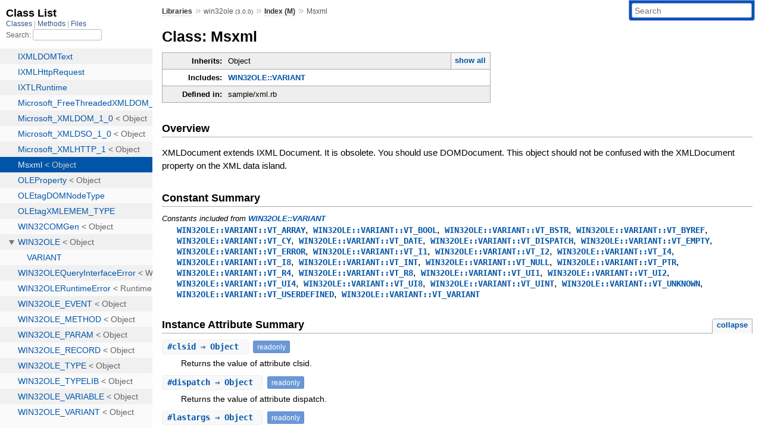

--- FILE ---
content_type: text/html; charset=utf-8
request_url: https://rubydoc.info/stdlib/win32ole/3.0.0/Msxml
body_size: 6067
content:
<!DOCTYPE html>
<html>
  <head>
        <title>RubyDoc.info: 
      
  Class: Msxml
  
    – Documentation for win32ole (3.0.0)
  
 – RubyDoc.info
</title>
<meta name="viewport" content="width=device-width, initial-scale=1.0">
<meta name="description" content="Documenting RubyGems, Stdlib, and GitHub Projects" />
  <meta name="robots" content="index, follow">
  <link rel="canonical" href="https://rubydoc.info/stdlib/win32ole/3.0.0/Msxml">
  <meta property="og:title" content="RubyDoc.info: 
      
  Class: Msxml
  
    – Documentation for win32ole (3.0.0)
  
 – RubyDoc.info
">
  <meta property="og:description" content="Documenting RubyGems, Stdlib, and GitHub Projects">
  <meta property="og:image" content="https://rubydoc.info/favicon.ico">
  <meta property="og:url" content="https://rubydoc.info/stdlib/win32ole/3.0.0/Msxml">
  <meta property="og:type" content="website">

    
      <link rel="icon" href="/favicon.ico" type="image/png">
      <link rel="apple-touch-icon" href="/favicon.ico">
      <script type="importmap" data-turbo-track="reload">{
  "imports": {
    "application": "/assets/application-524bab28.js",
    "yard": "/assets/yard-781b1814.js",
    "@hotwired/turbo-rails": "/assets/turbo.min-1c2d4fbe.js",
    "@hotwired/stimulus": "/assets/stimulus.min-4b1e420e.js",
    "@hotwired/stimulus-loading": "/assets/stimulus-loading-1fc53fe7.js",
    "controllers/application": "/assets/controllers/application-3affb389.js",
    "controllers": "/assets/controllers/index-ee64e1f1.js",
    "controllers/modal_controller": "/assets/controllers/modal_controller-b70d9f9e.js",
    "controllers/path_rewriter_controller": "/assets/controllers/path_rewriter_controller-608cb111.js",
    "controllers/path_saver_controller": "/assets/controllers/path_saver_controller-8ac37b05.js",
    "controllers/rewrite_link_controller": "/assets/controllers/rewrite_link_controller-0d0815e7.js"
  }
}</script>
<link rel="modulepreload" href="/assets/application-524bab28.js">
<link rel="modulepreload" href="/assets/yard-781b1814.js">
<link rel="modulepreload" href="/assets/turbo.min-1c2d4fbe.js">
<link rel="modulepreload" href="/assets/stimulus.min-4b1e420e.js">
<link rel="modulepreload" href="/assets/stimulus-loading-1fc53fe7.js">
<link rel="modulepreload" href="/assets/controllers/application-3affb389.js">
<link rel="modulepreload" href="/assets/controllers/index-ee64e1f1.js">
<link rel="modulepreload" href="/assets/controllers/modal_controller-b70d9f9e.js">
<link rel="modulepreload" href="/assets/controllers/path_rewriter_controller-608cb111.js">
<link rel="modulepreload" href="/assets/controllers/path_saver_controller-8ac37b05.js">
<link rel="modulepreload" href="/assets/controllers/rewrite_link_controller-0d0815e7.js">
<script type="7d991d7168d5a21aa062199b-module">import "yard"</script>
      <link rel="stylesheet" href="/assets/css/style.css" type="text/css" media="screen" charset="utf-8" />
      <link rel="stylesheet" href="/assets/css/custom.css" type="text/css" media="screen" charset="utf-8" />
    <link rel="stylesheet" href="/assets/css/common.css" type="text/css" media="screen" charset="utf-8" />
      <!-- Google tag (gtag.js) -->
  <script async src="https://www.googletagmanager.com/gtag/js?id=G-DKFNF5C40V" type="7d991d7168d5a21aa062199b-text/javascript"></script>
  <script type="7d991d7168d5a21aa062199b-text/javascript">
    window.dataLayer = window.dataLayer || [];
    if (window.gtag) {
      setTimeout(() => {
        gtag('event', 'page_view', {
          page_title: document.title,
          page_location: window.location.href,
        });
      }, 1000);
    } else {
      function gtag(){dataLayer.push(arguments);}
      gtag('consent', 'update', {
      'ad_user_data': 'denied',
      'ad_personalization': 'denied',
      'ad_storage': 'denied',
      'analytics_storage': 'denied'
      });
      gtag('js', new Date());
      gtag('config', 'G-DKFNF5C40V');
    }
  </script>

  </head>
  <body>
    
<script type="7d991d7168d5a21aa062199b-text/javascript">
  window.yard_library_name = 'win32ole';
  window.yard_library_version = '3.0.0';
</script>

  <link rel="stylesheet" href="/static/stdlib/win32ole/3.0.0/css/style.css?1768592835" type="text/css" />

  <link rel="stylesheet" href="/static/stdlib/win32ole/3.0.0/css/common.css?1768592835" type="text/css" />

  <link rel="stylesheet" href="/static/stdlib/win32ole/3.0.0/css/custom.css?1768592835" type="text/css" />

<script type="7d991d7168d5a21aa062199b-text/javascript" charset="utf-8">
  pathId = "Msxml"
  relpath = '/';
  docsPrefix = '/stdlib/win32ole/3.0.0';
  listPrefix = '/list/stdlib/win32ole/3.0.0';
  searchPrefix = '/search/stdlib/win32ole/3.0.0';
</script>


  <script type="7d991d7168d5a21aa062199b-text/javascript" charset="utf-8" src="/static/stdlib/win32ole/3.0.0/js/jquery.js?1768592835"></script>

  <script type="7d991d7168d5a21aa062199b-text/javascript" charset="utf-8" src="/static/stdlib/win32ole/3.0.0/js/app.js?1768592835"></script>

  <script type="7d991d7168d5a21aa062199b-text/javascript" charset="utf-8" src="/static/stdlib/win32ole/3.0.0/js/autocomplete.js?1768592835"></script>

  <script type="7d991d7168d5a21aa062199b-text/javascript" charset="utf-8" src="/static/stdlib/win32ole/3.0.0/js/rubydoc_custom.js?1746321791"></script>

<div class="nav_wrap">
  <iframe id="nav" src="/list/stdlib/win32ole/3.0.0/class?1"></iframe>
  <div id="resizer"></div>
</div>
<div id="main" tabindex="-1">
  <div id="header">
    <form class="search" method="get" action="/search/stdlib/win32ole/3.0.0">
  <input name="q" type="search" placeholder="Search" id="search_box" size="30" value="" />
</form>
<script type="7d991d7168d5a21aa062199b-text/javascript" charset="utf-8">
  $(function() {
    $('#search_box').autocomplete($('#search_box').parent().attr('action'), {
      width: 200,
      formatItem: function(item) {
        var values = item[0].split(",");
        return values[0] + (values[1] == '' ? "" : " <small>(" + values[1] + ")</small>");
      }
    }).result(function(event, item) {
      var values = item[0].split(",")
      $('#search_box').val(values[1]);
      location.href = values[3];
      return false;
    });
  });
</script>

<div id="menu">
  
    <a href="/stdlib" target="_top">Libraries</a> &raquo;
    <span class="title">win32ole <small>(3.0.0)</small></span>
  
  
    &raquo;
    <a href="/stdlib/win32ole/3.0.0/index">Index (M)</a> &raquo;
    
    
    <span class='title'>Msxml</span>
  
</div>

    <div id="search">
  
    <a class="full_list_link" id="class_list_link"
        href="/list/stdlib/win32ole/3.0.0/class">

        <svg width="24" height="24">
          <rect x="0" y="4" width="24" height="4" rx="1" ry="1"></rect>
          <rect x="0" y="12" width="24" height="4" rx="1" ry="1"></rect>
          <rect x="0" y="20" width="24" height="4" rx="1" ry="1"></rect>
        </svg>
    </a>
  
</div>
    <div class="clear"></div>
  </div>
  <div id="content"><h1>Class: Msxml
  
  
  
</h1>
<div class="box_info">
  
  <dl>
    <dt>Inherits:</dt>
    <dd>
      <span class="inheritName">Object</span>
      
        <ul class="fullTree">
          <li>Object</li>
          
            <li class="next">Msxml</li>
          
        </ul>
        <a href="#" class="inheritanceTree">show all</a>
      
    </dd>
  </dl>
  

  
  
  
  
  <dl>
      <dt>Includes:</dt>
      <dd><span class='object_link'><a href="/stdlib/win32ole/3.0.0/WIN32OLE/VARIANT" title="WIN32OLE::VARIANT (module)">WIN32OLE::VARIANT</a></span></dd>
  </dl>
  
  

  

  
  <dl>
    <dt>Defined in:</dt>
    <dd>sample/xml.rb</dd>
  </dl>
  
</div>

<h2>Overview</h2><div class="docstring">
  <div class="discussion">
    
<p>XMLDocument extends IXML Document.  It is obsolete.  You should use DOMDocument.  This object should not be confused with the XMLDocument property on the XML data island.</p>


  </div>
</div>
<div class="tags">
  

</div>


  <h2>Constant Summary</h2>
  
  <h3 class="inherited">Constants included
     from <span class='object_link'><a href="/stdlib/win32ole/3.0.0/WIN32OLE/VARIANT" title="WIN32OLE::VARIANT (module)">WIN32OLE::VARIANT</a></span></h3>
  <p class="inherited"><span class='object_link'><a href="/stdlib/win32ole/3.0.0/WIN32OLE/VARIANT#VT_ARRAY-constant" title="WIN32OLE::VARIANT::VT_ARRAY (constant)">WIN32OLE::VARIANT::VT_ARRAY</a></span>, <span class='object_link'><a href="/stdlib/win32ole/3.0.0/WIN32OLE/VARIANT#VT_BOOL-constant" title="WIN32OLE::VARIANT::VT_BOOL (constant)">WIN32OLE::VARIANT::VT_BOOL</a></span>, <span class='object_link'><a href="/stdlib/win32ole/3.0.0/WIN32OLE/VARIANT#VT_BSTR-constant" title="WIN32OLE::VARIANT::VT_BSTR (constant)">WIN32OLE::VARIANT::VT_BSTR</a></span>, <span class='object_link'><a href="/stdlib/win32ole/3.0.0/WIN32OLE/VARIANT#VT_BYREF-constant" title="WIN32OLE::VARIANT::VT_BYREF (constant)">WIN32OLE::VARIANT::VT_BYREF</a></span>, <span class='object_link'><a href="/stdlib/win32ole/3.0.0/WIN32OLE/VARIANT#VT_CY-constant" title="WIN32OLE::VARIANT::VT_CY (constant)">WIN32OLE::VARIANT::VT_CY</a></span>, <span class='object_link'><a href="/stdlib/win32ole/3.0.0/WIN32OLE/VARIANT#VT_DATE-constant" title="WIN32OLE::VARIANT::VT_DATE (constant)">WIN32OLE::VARIANT::VT_DATE</a></span>, <span class='object_link'><a href="/stdlib/win32ole/3.0.0/WIN32OLE/VARIANT#VT_DISPATCH-constant" title="WIN32OLE::VARIANT::VT_DISPATCH (constant)">WIN32OLE::VARIANT::VT_DISPATCH</a></span>, <span class='object_link'><a href="/stdlib/win32ole/3.0.0/WIN32OLE/VARIANT#VT_EMPTY-constant" title="WIN32OLE::VARIANT::VT_EMPTY (constant)">WIN32OLE::VARIANT::VT_EMPTY</a></span>, <span class='object_link'><a href="/stdlib/win32ole/3.0.0/WIN32OLE/VARIANT#VT_ERROR-constant" title="WIN32OLE::VARIANT::VT_ERROR (constant)">WIN32OLE::VARIANT::VT_ERROR</a></span>, <span class='object_link'><a href="/stdlib/win32ole/3.0.0/WIN32OLE/VARIANT#VT_I1-constant" title="WIN32OLE::VARIANT::VT_I1 (constant)">WIN32OLE::VARIANT::VT_I1</a></span>, <span class='object_link'><a href="/stdlib/win32ole/3.0.0/WIN32OLE/VARIANT#VT_I2-constant" title="WIN32OLE::VARIANT::VT_I2 (constant)">WIN32OLE::VARIANT::VT_I2</a></span>, <span class='object_link'><a href="/stdlib/win32ole/3.0.0/WIN32OLE/VARIANT#VT_I4-constant" title="WIN32OLE::VARIANT::VT_I4 (constant)">WIN32OLE::VARIANT::VT_I4</a></span>, <span class='object_link'><a href="/stdlib/win32ole/3.0.0/WIN32OLE/VARIANT#VT_I8-constant" title="WIN32OLE::VARIANT::VT_I8 (constant)">WIN32OLE::VARIANT::VT_I8</a></span>, <span class='object_link'><a href="/stdlib/win32ole/3.0.0/WIN32OLE/VARIANT#VT_INT-constant" title="WIN32OLE::VARIANT::VT_INT (constant)">WIN32OLE::VARIANT::VT_INT</a></span>, <span class='object_link'><a href="/stdlib/win32ole/3.0.0/WIN32OLE/VARIANT#VT_NULL-constant" title="WIN32OLE::VARIANT::VT_NULL (constant)">WIN32OLE::VARIANT::VT_NULL</a></span>, <span class='object_link'><a href="/stdlib/win32ole/3.0.0/WIN32OLE/VARIANT#VT_PTR-constant" title="WIN32OLE::VARIANT::VT_PTR (constant)">WIN32OLE::VARIANT::VT_PTR</a></span>, <span class='object_link'><a href="/stdlib/win32ole/3.0.0/WIN32OLE/VARIANT#VT_R4-constant" title="WIN32OLE::VARIANT::VT_R4 (constant)">WIN32OLE::VARIANT::VT_R4</a></span>, <span class='object_link'><a href="/stdlib/win32ole/3.0.0/WIN32OLE/VARIANT#VT_R8-constant" title="WIN32OLE::VARIANT::VT_R8 (constant)">WIN32OLE::VARIANT::VT_R8</a></span>, <span class='object_link'><a href="/stdlib/win32ole/3.0.0/WIN32OLE/VARIANT#VT_UI1-constant" title="WIN32OLE::VARIANT::VT_UI1 (constant)">WIN32OLE::VARIANT::VT_UI1</a></span>, <span class='object_link'><a href="/stdlib/win32ole/3.0.0/WIN32OLE/VARIANT#VT_UI2-constant" title="WIN32OLE::VARIANT::VT_UI2 (constant)">WIN32OLE::VARIANT::VT_UI2</a></span>, <span class='object_link'><a href="/stdlib/win32ole/3.0.0/WIN32OLE/VARIANT#VT_UI4-constant" title="WIN32OLE::VARIANT::VT_UI4 (constant)">WIN32OLE::VARIANT::VT_UI4</a></span>, <span class='object_link'><a href="/stdlib/win32ole/3.0.0/WIN32OLE/VARIANT#VT_UI8-constant" title="WIN32OLE::VARIANT::VT_UI8 (constant)">WIN32OLE::VARIANT::VT_UI8</a></span>, <span class='object_link'><a href="/stdlib/win32ole/3.0.0/WIN32OLE/VARIANT#VT_UINT-constant" title="WIN32OLE::VARIANT::VT_UINT (constant)">WIN32OLE::VARIANT::VT_UINT</a></span>, <span class='object_link'><a href="/stdlib/win32ole/3.0.0/WIN32OLE/VARIANT#VT_UNKNOWN-constant" title="WIN32OLE::VARIANT::VT_UNKNOWN (constant)">WIN32OLE::VARIANT::VT_UNKNOWN</a></span>, <span class='object_link'><a href="/stdlib/win32ole/3.0.0/WIN32OLE/VARIANT#VT_USERDEFINED-constant" title="WIN32OLE::VARIANT::VT_USERDEFINED (constant)">WIN32OLE::VARIANT::VT_USERDEFINED</a></span>, <span class='object_link'><a href="/stdlib/win32ole/3.0.0/WIN32OLE/VARIANT#VT_VARIANT-constant" title="WIN32OLE::VARIANT::VT_VARIANT (constant)">WIN32OLE::VARIANT::VT_VARIANT</a></span></p>


  <h2>Instance Attribute Summary <small><a href="#" class="summary_toggle">collapse</a></small></h2>
  <ul class="summary">
    
      <li class="public ">
  <span class="summary_signature">
    
      <a href="/stdlib/win32ole/3.0.0/Msxml#clsid-instance_method" title="#clsid (instance method)">#<strong>clsid</strong>  &#x21d2; Object </a>
    

    
  </span>
  
  
  
    
      <span class="note title readonly">readonly</span>
    
    
  
  
  
  
  

  
    <span class="summary_desc"><div class='inline'>
<p>Returns the value of attribute clsid.</p>
</div></span>
  
</li>

    
      <li class="public ">
  <span class="summary_signature">
    
      <a href="/stdlib/win32ole/3.0.0/Msxml#dispatch-instance_method" title="#dispatch (instance method)">#<strong>dispatch</strong>  &#x21d2; Object </a>
    

    
  </span>
  
  
  
    
      <span class="note title readonly">readonly</span>
    
    
  
  
  
  
  

  
    <span class="summary_desc"><div class='inline'>
<p>Returns the value of attribute dispatch.</p>
</div></span>
  
</li>

    
      <li class="public ">
  <span class="summary_signature">
    
      <a href="/stdlib/win32ole/3.0.0/Msxml#lastargs-instance_method" title="#lastargs (instance method)">#<strong>lastargs</strong>  &#x21d2; Object </a>
    

    
  </span>
  
  
  
    
      <span class="note title readonly">readonly</span>
    
    
  
  
  
  
  

  
    <span class="summary_desc"><div class='inline'>
<p>Returns the value of attribute lastargs.</p>
</div></span>
  
</li>

    
      <li class="public ">
  <span class="summary_signature">
    
      <a href="/stdlib/win32ole/3.0.0/Msxml#progid-instance_method" title="#progid (instance method)">#<strong>progid</strong>  &#x21d2; Object </a>
    

    
  </span>
  
  
  
    
      <span class="note title readonly">readonly</span>
    
    
  
  
  
  
  

  
    <span class="summary_desc"><div class='inline'>
<p>Returns the value of attribute progid.</p>
</div></span>
  
</li>

    
  </ul>




  
    <h2>
      Instance Method Summary
      <small><a href="#" class="summary_toggle">collapse</a></small>
    </h2>

    <ul class="summary">
      
        <li class="public ">
  <span class="summary_signature">
    
      <a href="/stdlib/win32ole/3.0.0/Msxml#async-instance_method" title="#async (instance method)">#<strong>async</strong>  &#x21d2; Object </a>
    

    
  </span>
  
  
  
  
  
  
  

  
    <span class="summary_desc"><div class='inline'>
<p>HRESULT async get asynchronous loading flag.</p>
</div></span>
  
</li>

      
        <li class="public ">
  <span class="summary_signature">
    
      <a href="/stdlib/win32ole/3.0.0/Msxml#async=-instance_method" title="#async= (instance method)">#<strong>async=</strong>(arg0)  &#x21d2; Object </a>
    

    
  </span>
  
  
  
  
  
  
  

  
    <span class="summary_desc"><div class='inline'>
<p>HRESULT async get asynchronous loading flag.</p>
</div></span>
  
</li>

      
        <li class="public ">
  <span class="summary_signature">
    
      <a href="/stdlib/win32ole/3.0.0/Msxml#charset-instance_method" title="#charset (instance method)">#<strong>charset</strong>  &#x21d2; Object </a>
    

    
  </span>
  
  
  
  
  
  
  

  
    <span class="summary_desc"><div class='inline'>
<p>HRESULT charset get encoding.</p>
</div></span>
  
</li>

      
        <li class="public ">
  <span class="summary_signature">
    
      <a href="/stdlib/win32ole/3.0.0/Msxml#charset=-instance_method" title="#charset= (instance method)">#<strong>charset=</strong>(arg0)  &#x21d2; Object </a>
    

    
  </span>
  
  
  
  
  
  
  

  
    <span class="summary_desc"><div class='inline'>
<p>HRESULT charset get encoding.</p>
</div></span>
  
</li>

      
        <li class="public ">
  <span class="summary_signature">
    
      <a href="/stdlib/win32ole/3.0.0/Msxml#createElement-instance_method" title="#createElement (instance method)">#<strong>createElement</strong>(arg0, arg1 = nil, arg2 = nil)  &#x21d2; Object </a>
    

    
  </span>
  
  
  
  
  
  
  

  
    <span class="summary_desc"><div class='inline'>
<p>HRESULT createElement create different types of IXMLElements.</p>
</div></span>
  
</li>

      
        <li class="public ">
  <span class="summary_signature">
    
      <a href="/stdlib/win32ole/3.0.0/Msxml#doctype-instance_method" title="#doctype (instance method)">#<strong>doctype</strong>  &#x21d2; Object </a>
    

    
  </span>
  
  
  
  
  
  
  

  
    <span class="summary_desc"><div class='inline'>
<p>HRESULT doctype get document type.</p>
</div></span>
  
</li>

      
        <li class="public ">
  <span class="summary_signature">
    
      <a href="/stdlib/win32ole/3.0.0/Msxml#initialize-instance_method" title="#initialize (instance method)">#<strong>initialize</strong>(obj = nil)  &#x21d2; Msxml </a>
    

    
  </span>
  
  
    <span class="note title constructor">constructor</span>
  
  
  
  
  
  

  
    <span class="summary_desc"><div class='inline'>
<p>A new instance of Msxml.</p>
</div></span>
  
</li>

      
        <li class="public ">
  <span class="summary_signature">
    
      <a href="/stdlib/win32ole/3.0.0/Msxml#method_missing-instance_method" title="#method_missing (instance method)">#<strong>method_missing</strong>(cmd, *arg)  &#x21d2; Object </a>
    

    
  </span>
  
  
  
  
  
  
  

  
    <span class="summary_desc"><div class='inline'></div></span>
  
</li>

      
        <li class="public ">
  <span class="summary_signature">
    
      <a href="/stdlib/win32ole/3.0.0/Msxml#readyState-instance_method" title="#readyState (instance method)">#<strong>readyState</strong>  &#x21d2; Object </a>
    

    
  </span>
  
  
  
  
  
  
  

  
    <span class="summary_desc"><div class='inline'>
<p>HRESULT readyState get ready state.</p>
</div></span>
  
</li>

      
        <li class="public ">
  <span class="summary_signature">
    
      <a href="/stdlib/win32ole/3.0.0/Msxml#root-instance_method" title="#root (instance method)">#<strong>root</strong>  &#x21d2; Object </a>
    

    
  </span>
  
  
  
  
  
  
  

  
    <span class="summary_desc"><div class='inline'>
<p>HRESULT root get root IXMLElement of the XML document.</p>
</div></span>
  
</li>

      
        <li class="public ">
  <span class="summary_signature">
    
      <a href="/stdlib/win32ole/3.0.0/Msxml#url-instance_method" title="#url (instance method)">#<strong>url</strong>  &#x21d2; Object </a>
    

    
  </span>
  
  
  
  
  
  
  

  
    <span class="summary_desc"><div class='inline'>
<p>HRESULT url set URL to load an XML document from the URL.</p>
</div></span>
  
</li>

      
        <li class="public ">
  <span class="summary_signature">
    
      <a href="/stdlib/win32ole/3.0.0/Msxml#url=-instance_method" title="#url= (instance method)">#<strong>url=</strong>(arg0)  &#x21d2; Object </a>
    

    
  </span>
  
  
  
  
  
  
  

  
    <span class="summary_desc"><div class='inline'>
<p>HRESULT url set URL to load an XML document from the URL.</p>
</div></span>
  
</li>

      
        <li class="public ">
  <span class="summary_signature">
    
      <a href="/stdlib/win32ole/3.0.0/Msxml#version-instance_method" title="#version (instance method)">#<strong>version</strong>  &#x21d2; Object </a>
    

    
  </span>
  
  
  
  
  
  
  

  
    <span class="summary_desc"><div class='inline'>
<p>HRESULT version get XML version number.</p>
</div></span>
  
</li>

      
    </ul>
  


  
  
  
  
  
  <div id="constructor_details" class="method_details_list">
  <h2>Constructor Details</h2>
  
    <div class="method_details first">
  <h3 class="signature first" id="initialize-instance_method">
  
    #<strong>initialize</strong>(obj = nil)  &#x21d2; <tt><span class='object_link'><a href="/stdlib/win32ole/3.0.0/Msxml" title="Msxml (class)">Msxml</a></span></tt> 
  

  

  
</h3><script type="7d991d7168d5a21aa062199b-text/javascript">
$(document.getElementById("initialize-instance_method")).prepend(
  '<a class="permalink" href="/stdlib/win32ole/3.0.0/Msxml:initialize">permalink</a>');
</script>
<table class="source_code">
  <tr>
    <td>
      <pre class="lines">


7207
7208
7209
7210
7211
7212
7213
7214
7215</pre>
    </td>
    <td>
      <pre class="code"><span class="info file"># File 'sample/xml.rb', line 7207</span>

<span class='rubyid_def def kw'>def</span> <span class='rubyid_initialize identifier id'>initialize</span><span class='lparen token'>(</span><span class='rubyid_obj identifier id'>obj</span> <span class='assign token'>=</span> <span class='rubyid_nil nil kw'>nil</span><span class='rparen token'>)</span>
  <span class='rubyid_@clsid ivar id'>@clsid</span> <span class='assign token'>=</span> <span class='string val'>&quot;{CFC399AF-D876-11D0-9C10-00C04FC99C8E}&quot;</span>
  <span class='rubyid_@progid ivar id'>@progid</span> <span class='assign token'>=</span> <span class='string val'>&quot;Msxml&quot;</span>
  <span class='rubyid_if if kw'>if</span> <span class='rubyid_obj identifier id'>obj</span><span class='dot token'>.</span><span class='rubyid_nil? fid id'>nil?</span>
    <span class='rubyid_@dispatch ivar id'>@dispatch</span> <span class='assign token'>=</span> <span class='rubyid_WIN32OLE constant id'>WIN32OLE</span><span class='dot token'>.</span><span class='rubyid_new identifier id'>new</span><span class='lparen token'>(</span><span class='rubyid_@progid ivar id'>@progid</span><span class='rparen token'>)</span>
  <span class='rubyid_else else kw'>else</span>
    <span class='rubyid_@dispatch ivar id'>@dispatch</span> <span class='assign token'>=</span> <span class='rubyid_obj identifier id'>obj</span>
  <span class='rubyid_end end kw'>end</span>
<span class='rubyid_end end kw'>end</span>
</pre>
    </td>
  </tr>
</table>
</div>
  
</div>
<div id="method_missing_details" class="method_details_list">
  <h2>Dynamic Method Handling</h2>
  <p class="notice this">
    This class handles dynamic methods through the <tt>method_missing</tt> method
    
  </p>
  
    <div class="method_details first">
  <h3 class="signature first" id="method_missing-instance_method">
  
    #<strong>method_missing</strong>(cmd, *arg)  &#x21d2; <tt>Object</tt> 
  

  

  
</h3><script type="7d991d7168d5a21aa062199b-text/javascript">
$(document.getElementById("method_missing-instance_method")).prepend(
  '<a class="permalink" href="/stdlib/win32ole/3.0.0/Msxml:method_missing">permalink</a>');
</script>
<table class="source_code">
  <tr>
    <td>
      <pre class="lines">


7217
7218
7219</pre>
    </td>
    <td>
      <pre class="code"><span class="info file"># File 'sample/xml.rb', line 7217</span>

<span class='rubyid_def def kw'>def</span> <span class='rubyid_method_missing identifier id'>method_missing</span><span class='lparen token'>(</span><span class='rubyid_cmd identifier id'>cmd</span><span class='comma token'>,</span> <span class='mult op'>*</span><span class='rubyid_arg identifier id'>arg</span><span class='rparen token'>)</span>
  <span class='rubyid_@dispatch ivar id'>@dispatch</span><span class='dot token'>.</span><span class='rubyid_method_missing identifier id'>method_missing</span><span class='lparen token'>(</span><span class='rubyid_cmd identifier id'>cmd</span><span class='comma token'>,</span> <span class='mult op'>*</span><span class='rubyid_arg identifier id'>arg</span><span class='rparen token'>)</span>
<span class='rubyid_end end kw'>end</span>
</pre>
    </td>
  </tr>
</table>
</div>
  
</div>

  <div id="instance_attr_details" class="attr_details">
    <h2>Instance Attribute Details</h2>
    
      
      <span id=""></span>
      <div class="method_details first">
  <h3 class="signature first" id="clsid-instance_method">
  
    #<strong>clsid</strong>  &#x21d2; <tt>Object</tt>  <span class="extras">(readonly)</span>
  

  

  
</h3><script type="7d991d7168d5a21aa062199b-text/javascript">
$(document.getElementById("clsid-instance_method")).prepend(
  '<a class="permalink" href="/stdlib/win32ole/3.0.0/Msxml:clsid">permalink</a>');
</script>
<div class="docstring">
  <div class="discussion">
    
<p>Returns the value of attribute clsid.</p>


  </div>
</div>
<div class="tags">
  

</div><table class="source_code">
  <tr>
    <td>
      <pre class="lines">


7204
7205
7206</pre>
    </td>
    <td>
      <pre class="code"><span class="info file"># File 'sample/xml.rb', line 7204</span>

<span class='rubyid_def def kw'>def</span> <span class='rubyid_clsid identifier id'>clsid</span>
  <span class='rubyid_@clsid ivar id'>@clsid</span>
<span class='rubyid_end end kw'>end</span>
</pre>
    </td>
  </tr>
</table>
</div>
    
      
      <span id=""></span>
      <div class="method_details ">
  <h3 class="signature " id="dispatch-instance_method">
  
    #<strong>dispatch</strong>  &#x21d2; <tt>Object</tt>  <span class="extras">(readonly)</span>
  

  

  
</h3><script type="7d991d7168d5a21aa062199b-text/javascript">
$(document.getElementById("dispatch-instance_method")).prepend(
  '<a class="permalink" href="/stdlib/win32ole/3.0.0/Msxml:dispatch">permalink</a>');
</script>
<div class="docstring">
  <div class="discussion">
    
<p>Returns the value of attribute dispatch.</p>


  </div>
</div>
<div class="tags">
  

</div><table class="source_code">
  <tr>
    <td>
      <pre class="lines">


7203
7204
7205</pre>
    </td>
    <td>
      <pre class="code"><span class="info file"># File 'sample/xml.rb', line 7203</span>

<span class='rubyid_def def kw'>def</span> <span class='rubyid_dispatch identifier id'>dispatch</span>
  <span class='rubyid_@dispatch ivar id'>@dispatch</span>
<span class='rubyid_end end kw'>end</span>
</pre>
    </td>
  </tr>
</table>
</div>
    
      
      <span id=""></span>
      <div class="method_details ">
  <h3 class="signature " id="lastargs-instance_method">
  
    #<strong>lastargs</strong>  &#x21d2; <tt>Object</tt>  <span class="extras">(readonly)</span>
  

  

  
</h3><script type="7d991d7168d5a21aa062199b-text/javascript">
$(document.getElementById("lastargs-instance_method")).prepend(
  '<a class="permalink" href="/stdlib/win32ole/3.0.0/Msxml:lastargs">permalink</a>');
</script>
<div class="docstring">
  <div class="discussion">
    
<p>Returns the value of attribute lastargs.</p>


  </div>
</div>
<div class="tags">
  

</div><table class="source_code">
  <tr>
    <td>
      <pre class="lines">


7202
7203
7204</pre>
    </td>
    <td>
      <pre class="code"><span class="info file"># File 'sample/xml.rb', line 7202</span>

<span class='rubyid_def def kw'>def</span> <span class='rubyid_lastargs identifier id'>lastargs</span>
  <span class='rubyid_@lastargs ivar id'>@lastargs</span>
<span class='rubyid_end end kw'>end</span>
</pre>
    </td>
  </tr>
</table>
</div>
    
      
      <span id=""></span>
      <div class="method_details ">
  <h3 class="signature " id="progid-instance_method">
  
    #<strong>progid</strong>  &#x21d2; <tt>Object</tt>  <span class="extras">(readonly)</span>
  

  

  
</h3><script type="7d991d7168d5a21aa062199b-text/javascript">
$(document.getElementById("progid-instance_method")).prepend(
  '<a class="permalink" href="/stdlib/win32ole/3.0.0/Msxml:progid">permalink</a>');
</script>
<div class="docstring">
  <div class="discussion">
    
<p>Returns the value of attribute progid.</p>


  </div>
</div>
<div class="tags">
  

</div><table class="source_code">
  <tr>
    <td>
      <pre class="lines">


7205
7206
7207</pre>
    </td>
    <td>
      <pre class="code"><span class="info file"># File 'sample/xml.rb', line 7205</span>

<span class='rubyid_def def kw'>def</span> <span class='rubyid_progid identifier id'>progid</span>
  <span class='rubyid_@progid ivar id'>@progid</span>
<span class='rubyid_end end kw'>end</span>
</pre>
    </td>
  </tr>
</table>
</div>
    
  </div>


  <div id="instance_method_details" class="method_details_list">
    <h2>Instance Method Details</h2>

    
      <div class="method_details first">
  <h3 class="signature first" id="async-instance_method">
  
    #<strong>async</strong>  &#x21d2; <tt>Object</tt> 
  

  

  
</h3><script type="7d991d7168d5a21aa062199b-text/javascript">
$(document.getElementById("async-instance_method")).prepend(
  '<a class="permalink" href="/stdlib/win32ole/3.0.0/Msxml:async">permalink</a>');
</script>
<div class="docstring">
  <div class="discussion">
    
<p>HRESULT async get asynchronous loading flag.</p>

<pre class="code ruby"><code class="ruby"><span class='rubyid_BOOL constant id'>BOOL</span> <span class='rubyid_arg0 identifier id'>arg0</span> <span class='minus op'>-</span><span class='minus op'>-</span><span class='minus op'>-</span> <span class='rubyid_pf identifier id'>pf</span> <span class='lbrack token'>[</span><span class='rubyid_OUT constant id'>OUT</span><span class='rbrack token'>]</span>
</code></pre>


  </div>
</div>
<div class="tags">
  

</div><table class="source_code">
  <tr>
    <td>
      <pre class="lines">


7293
7294
7295</pre>
    </td>
    <td>
      <pre class="code"><span class="info file"># File 'sample/xml.rb', line 7293</span>

<span class='rubyid_def def kw'>def</span> <span class='rubyid_async identifier id'>async</span>
  <span class='rubyid_OLEProperty constant id'>OLEProperty</span><span class='dot token'>.</span><span class='rubyid_new identifier id'>new</span><span class='lparen token'>(</span><span class='rubyid_@dispatch ivar id'>@dispatch</span><span class='comma token'>,</span> <span class='integer val'>65649</span><span class='comma token'>,</span> <span class='lbrack token'>[</span><span class='rubyid_VT_BYREF constant id'>VT_BYREF</span><span class='bitor op'>|</span><span class='rubyid_VT_BOOL constant id'>VT_BOOL</span><span class='rbrack token'>]</span><span class='comma token'>,</span> <span class='lbrack token'>[</span><span class='rubyid_VT_BYREF constant id'>VT_BYREF</span><span class='bitor op'>|</span><span class='rubyid_VT_BOOL constant id'>VT_BOOL</span><span class='comma token'>,</span> <span class='rubyid_VT_HRESULT constant id'>VT_HRESULT</span><span class='rbrack token'>]</span><span class='rparen token'>)</span>
<span class='rubyid_end end kw'>end</span>
</pre>
    </td>
  </tr>
</table>
</div>
    
      <div class="method_details ">
  <h3 class="signature " id="async=-instance_method">
  
    #<strong>async=</strong>(arg0)  &#x21d2; <tt>Object</tt> 
  

  

  
</h3><script type="7d991d7168d5a21aa062199b-text/javascript">
$(document.getElementById("async=-instance_method")).prepend(
  '<a class="permalink" href="/stdlib/win32ole/3.0.0/Msxml:async=">permalink</a>');
</script>
<div class="docstring">
  <div class="discussion">
    
<p>HRESULT async get asynchronous loading flag.</p>

<pre class="code ruby"><code class="ruby"><span class='rubyid_BOOL constant id'>BOOL</span> <span class='rubyid_arg0 identifier id'>arg0</span> <span class='minus op'>-</span><span class='minus op'>-</span><span class='minus op'>-</span> <span class='rubyid_pf identifier id'>pf</span> <span class='lbrack token'>[</span><span class='rubyid_IN constant id'>IN</span><span class='rbrack token'>]</span>
</code></pre>


  </div>
</div>
<div class="tags">
  

</div><table class="source_code">
  <tr>
    <td>
      <pre class="lines">


7242
7243
7244
7245
7246</pre>
    </td>
    <td>
      <pre class="code"><span class="info file"># File 'sample/xml.rb', line 7242</span>

<span class='rubyid_def def kw'>def</span> <span class='rubyid_async= identifier id'>async=</span><span class='lparen token'>(</span><span class='rubyid_arg0 identifier id'>arg0</span><span class='rparen token'>)</span>
  <span class='rubyid_ret identifier id'>ret</span> <span class='assign token'>=</span> <span class='rubyid_@dispatch ivar id'>@dispatch</span><span class='dot token'>.</span><span class='rubyid__setproperty identifier id'>_setproperty</span><span class='lparen token'>(</span><span class='integer val'>65649</span><span class='comma token'>,</span> <span class='lbrack token'>[</span><span class='rubyid_arg0 identifier id'>arg0</span><span class='rbrack token'>]</span><span class='comma token'>,</span> <span class='lbrack token'>[</span><span class='rubyid_VT_BOOL constant id'>VT_BOOL</span><span class='comma token'>,</span> <span class='rubyid_VT_HRESULT constant id'>VT_HRESULT</span><span class='rbrack token'>]</span><span class='rparen token'>)</span>
  <span class='rubyid_@lastargs ivar id'>@lastargs</span> <span class='assign token'>=</span> <span class='rubyid_WIN32OLE constant id'>WIN32OLE</span><span class='colon2 op'>::</span><span class='rubyid_ARGV constant id'>ARGV</span>
  <span class='rubyid_ret identifier id'>ret</span>
<span class='rubyid_end end kw'>end</span>
</pre>
    </td>
  </tr>
</table>
</div>
    
      <div class="method_details ">
  <h3 class="signature " id="charset-instance_method">
  
    #<strong>charset</strong>  &#x21d2; <tt>Object</tt> 
  

  

  
</h3><script type="7d991d7168d5a21aa062199b-text/javascript">
$(document.getElementById("charset-instance_method")).prepend(
  '<a class="permalink" href="/stdlib/win32ole/3.0.0/Msxml:charset">permalink</a>');
</script>
<div class="docstring">
  <div class="discussion">
    
<p>HRESULT charset get encoding.</p>

<pre class="code ruby"><code class="ruby"><span class='rubyid_BSTR constant id'>BSTR</span> <span class='rubyid_arg0 identifier id'>arg0</span> <span class='minus op'>-</span><span class='minus op'>-</span><span class='minus op'>-</span> <span class='rubyid_p identifier id'>p</span> <span class='lbrack token'>[</span><span class='rubyid_OUT constant id'>OUT</span><span class='rbrack token'>]</span>
</code></pre>


  </div>
</div>
<div class="tags">
  

</div><table class="source_code">
  <tr>
    <td>
      <pre class="lines">


7272
7273
7274</pre>
    </td>
    <td>
      <pre class="code"><span class="info file"># File 'sample/xml.rb', line 7272</span>

<span class='rubyid_def def kw'>def</span> <span class='rubyid_charset identifier id'>charset</span>
  <span class='rubyid_OLEProperty constant id'>OLEProperty</span><span class='dot token'>.</span><span class='rubyid_new identifier id'>new</span><span class='lparen token'>(</span><span class='rubyid_@dispatch ivar id'>@dispatch</span><span class='comma token'>,</span> <span class='integer val'>65645</span><span class='comma token'>,</span> <span class='lbrack token'>[</span><span class='rubyid_VT_BYREF constant id'>VT_BYREF</span><span class='bitor op'>|</span><span class='rubyid_VT_BSTR constant id'>VT_BSTR</span><span class='rbrack token'>]</span><span class='comma token'>,</span> <span class='lbrack token'>[</span><span class='rubyid_VT_BYREF constant id'>VT_BYREF</span><span class='bitor op'>|</span><span class='rubyid_VT_BSTR constant id'>VT_BSTR</span><span class='comma token'>,</span> <span class='rubyid_VT_HRESULT constant id'>VT_HRESULT</span><span class='rbrack token'>]</span><span class='rparen token'>)</span>
<span class='rubyid_end end kw'>end</span>
</pre>
    </td>
  </tr>
</table>
</div>
    
      <div class="method_details ">
  <h3 class="signature " id="charset=-instance_method">
  
    #<strong>charset=</strong>(arg0)  &#x21d2; <tt>Object</tt> 
  

  

  
</h3><script type="7d991d7168d5a21aa062199b-text/javascript">
$(document.getElementById("charset=-instance_method")).prepend(
  '<a class="permalink" href="/stdlib/win32ole/3.0.0/Msxml:charset=">permalink</a>');
</script>
<div class="docstring">
  <div class="discussion">
    
<p>HRESULT charset get encoding.</p>

<pre class="code ruby"><code class="ruby"><span class='rubyid_BSTR constant id'>BSTR</span> <span class='rubyid_arg0 identifier id'>arg0</span> <span class='minus op'>-</span><span class='minus op'>-</span><span class='minus op'>-</span> <span class='rubyid_p identifier id'>p</span> <span class='lbrack token'>[</span><span class='rubyid_IN constant id'>IN</span><span class='rbrack token'>]</span>
</code></pre>


  </div>
</div>
<div class="tags">
  

</div><table class="source_code">
  <tr>
    <td>
      <pre class="lines">


7233
7234
7235
7236
7237</pre>
    </td>
    <td>
      <pre class="code"><span class="info file"># File 'sample/xml.rb', line 7233</span>

<span class='rubyid_def def kw'>def</span> <span class='rubyid_charset= identifier id'>charset=</span><span class='lparen token'>(</span><span class='rubyid_arg0 identifier id'>arg0</span><span class='rparen token'>)</span>
  <span class='rubyid_ret identifier id'>ret</span> <span class='assign token'>=</span> <span class='rubyid_@dispatch ivar id'>@dispatch</span><span class='dot token'>.</span><span class='rubyid__setproperty identifier id'>_setproperty</span><span class='lparen token'>(</span><span class='integer val'>65645</span><span class='comma token'>,</span> <span class='lbrack token'>[</span><span class='rubyid_arg0 identifier id'>arg0</span><span class='rbrack token'>]</span><span class='comma token'>,</span> <span class='lbrack token'>[</span><span class='rubyid_VT_BSTR constant id'>VT_BSTR</span><span class='comma token'>,</span> <span class='rubyid_VT_HRESULT constant id'>VT_HRESULT</span><span class='rbrack token'>]</span><span class='rparen token'>)</span>
  <span class='rubyid_@lastargs ivar id'>@lastargs</span> <span class='assign token'>=</span> <span class='rubyid_WIN32OLE constant id'>WIN32OLE</span><span class='colon2 op'>::</span><span class='rubyid_ARGV constant id'>ARGV</span>
  <span class='rubyid_ret identifier id'>ret</span>
<span class='rubyid_end end kw'>end</span>
</pre>
    </td>
  </tr>
</table>
</div>
    
      <div class="method_details ">
  <h3 class="signature " id="createElement-instance_method">
  
    #<strong>createElement</strong>(arg0, arg1 = nil, arg2 = nil)  &#x21d2; <tt>Object</tt> 
  

  

  
</h3><script type="7d991d7168d5a21aa062199b-text/javascript">
$(document.getElementById("createElement-instance_method")).prepend(
  '<a class="permalink" href="/stdlib/win32ole/3.0.0/Msxml:createElement">permalink</a>');
</script>
<div class="docstring">
  <div class="discussion">
    
<p>HRESULT createElement create different types of IXMLElements.</p>

<pre class="code ruby"><code class="ruby"><span class='rubyid_VARIANT constant id'>VARIANT</span> <span class='rubyid_arg0 identifier id'>arg0</span> <span class='minus op'>-</span><span class='minus op'>-</span><span class='minus op'>-</span> <span class='rubyid_vType identifier id'>vType</span> <span class='lbrack token'>[</span><span class='rubyid_IN constant id'>IN</span><span class='rbrack token'>]</span>
<span class='rubyid_VARIANT constant id'>VARIANT</span> <span class='rubyid_arg1 identifier id'>arg1</span> <span class='minus op'>-</span><span class='minus op'>-</span><span class='minus op'>-</span> <span class='rubyid_var1 identifier id'>var1</span> <span class='lbrack token'>[</span><span class='rubyid_IN constant id'>IN</span><span class='rbrack token'>]</span>
<span class='rubyid_IXMLElement2 constant id'>IXMLElement2</span><span class='comma token'>,</span><span class='rubyid_IXMLElement2 constant id'>IXMLElement2</span> <span class='rubyid_arg2 identifier id'>arg2</span> <span class='minus op'>-</span><span class='minus op'>-</span><span class='minus op'>-</span> <span class='rubyid_ppElem identifier id'>ppElem</span> <span class='lbrack token'>[</span><span class='rubyid_OUT constant id'>OUT</span><span class='rbrack token'>]</span>
</code></pre>


  </div>
</div>
<div class="tags">
  

</div><table class="source_code">
  <tr>
    <td>
      <pre class="lines">


7302
7303
7304
7305
7306</pre>
    </td>
    <td>
      <pre class="code"><span class="info file"># File 'sample/xml.rb', line 7302</span>

<span class='rubyid_def def kw'>def</span> <span class='rubyid_createElement identifier id'>createElement</span><span class='lparen token'>(</span><span class='rubyid_arg0 identifier id'>arg0</span><span class='comma token'>,</span> <span class='rubyid_arg1 identifier id'>arg1</span><span class='assign token'>=</span><span class='rubyid_nil nil kw'>nil</span><span class='comma token'>,</span> <span class='rubyid_arg2 identifier id'>arg2</span><span class='assign token'>=</span><span class='rubyid_nil nil kw'>nil</span><span class='rparen token'>)</span>
  <span class='rubyid_ret identifier id'>ret</span> <span class='assign token'>=</span> <span class='rubyid_@dispatch ivar id'>@dispatch</span><span class='dot token'>.</span><span class='rubyid__invoke identifier id'>_invoke</span><span class='lparen token'>(</span><span class='integer val'>65644</span><span class='comma token'>,</span> <span class='lbrack token'>[</span><span class='rubyid_arg0 identifier id'>arg0</span><span class='comma token'>,</span> <span class='rubyid_arg1 identifier id'>arg1</span><span class='comma token'>,</span> <span class='rubyid_arg2 identifier id'>arg2</span><span class='rbrack token'>]</span><span class='comma token'>,</span> <span class='lbrack token'>[</span><span class='rubyid_VT_VARIANT constant id'>VT_VARIANT</span><span class='comma token'>,</span> <span class='rubyid_VT_VARIANT constant id'>VT_VARIANT</span><span class='comma token'>,</span> <span class='rubyid_VT_BYREF constant id'>VT_BYREF</span><span class='bitor op'>|</span><span class='rubyid_VT_BYREF constant id'>VT_BYREF</span><span class='bitor op'>|</span><span class='rubyid_VT_DISPATCH constant id'>VT_DISPATCH</span><span class='rbrack token'>]</span><span class='rparen token'>)</span>
  <span class='rubyid_@lastargs ivar id'>@lastargs</span> <span class='assign token'>=</span> <span class='rubyid_WIN32OLE constant id'>WIN32OLE</span><span class='colon2 op'>::</span><span class='rubyid_ARGV constant id'>ARGV</span>
  <span class='rubyid_ret identifier id'>ret</span>
<span class='rubyid_end end kw'>end</span>
</pre>
    </td>
  </tr>
</table>
</div>
    
      <div class="method_details ">
  <h3 class="signature " id="doctype-instance_method">
  
    #<strong>doctype</strong>  &#x21d2; <tt>Object</tt> 
  

  

  
</h3><script type="7d991d7168d5a21aa062199b-text/javascript">
$(document.getElementById("doctype-instance_method")).prepend(
  '<a class="permalink" href="/stdlib/win32ole/3.0.0/Msxml:doctype">permalink</a>');
</script>
<div class="docstring">
  <div class="discussion">
    
<p>HRESULT doctype get document type.</p>

<pre class="code ruby"><code class="ruby"><span class='rubyid_BSTR constant id'>BSTR</span> <span class='rubyid_arg0 identifier id'>arg0</span> <span class='minus op'>-</span><span class='minus op'>-</span><span class='minus op'>-</span> <span class='rubyid_p identifier id'>p</span> <span class='lbrack token'>[</span><span class='rubyid_OUT constant id'>OUT</span><span class='rbrack token'>]</span>
</code></pre>


  </div>
</div>
<div class="tags">
  

</div><table class="source_code">
  <tr>
    <td>
      <pre class="lines">


7286
7287
7288</pre>
    </td>
    <td>
      <pre class="code"><span class="info file"># File 'sample/xml.rb', line 7286</span>

<span class='rubyid_def def kw'>def</span> <span class='rubyid_doctype identifier id'>doctype</span>
  <span class='rubyid_OLEProperty constant id'>OLEProperty</span><span class='dot token'>.</span><span class='rubyid_new identifier id'>new</span><span class='lparen token'>(</span><span class='rubyid_@dispatch ivar id'>@dispatch</span><span class='comma token'>,</span> <span class='integer val'>65647</span><span class='comma token'>,</span> <span class='lbrack token'>[</span><span class='rubyid_VT_BYREF constant id'>VT_BYREF</span><span class='bitor op'>|</span><span class='rubyid_VT_BSTR constant id'>VT_BSTR</span><span class='rbrack token'>]</span><span class='comma token'>,</span> <span class='lbrack token'>[</span><span class='rubyid_VT_BYREF constant id'>VT_BYREF</span><span class='bitor op'>|</span><span class='rubyid_VT_BSTR constant id'>VT_BSTR</span><span class='comma token'>,</span> <span class='rubyid_VT_HRESULT constant id'>VT_HRESULT</span><span class='rbrack token'>]</span><span class='rparen token'>)</span>
<span class='rubyid_end end kw'>end</span>
</pre>
    </td>
  </tr>
</table>
</div>
    
      <div class="method_details ">
  <h3 class="signature " id="readyState-instance_method">
  
    #<strong>readyState</strong>  &#x21d2; <tt>Object</tt> 
  

  

  
</h3><script type="7d991d7168d5a21aa062199b-text/javascript">
$(document.getElementById("readyState-instance_method")).prepend(
  '<a class="permalink" href="/stdlib/win32ole/3.0.0/Msxml:readyState">permalink</a>');
</script>
<div class="docstring">
  <div class="discussion">
    
<p>HRESULT readyState get ready state.</p>

<pre class="code ruby"><code class="ruby"><span class='rubyid_I4 constant id'>I4</span> <span class='rubyid_arg0 identifier id'>arg0</span> <span class='minus op'>-</span><span class='minus op'>-</span><span class='minus op'>-</span> <span class='rubyid_pl identifier id'>pl</span> <span class='lbrack token'>[</span><span class='rubyid_OUT constant id'>OUT</span><span class='rbrack token'>]</span>
</code></pre>


  </div>
</div>
<div class="tags">
  

</div><table class="source_code">
  <tr>
    <td>
      <pre class="lines">


7265
7266
7267</pre>
    </td>
    <td>
      <pre class="code"><span class="info file"># File 'sample/xml.rb', line 7265</span>

<span class='rubyid_def def kw'>def</span> <span class='rubyid_readyState identifier id'>readyState</span>
  <span class='rubyid_OLEProperty constant id'>OLEProperty</span><span class='dot token'>.</span><span class='rubyid_new identifier id'>new</span><span class='lparen token'>(</span><span class='rubyid_@dispatch ivar id'>@dispatch</span><span class='comma token'>,</span> <span class='integer val'>65643</span><span class='comma token'>,</span> <span class='lbrack token'>[</span><span class='rubyid_VT_BYREF constant id'>VT_BYREF</span><span class='bitor op'>|</span><span class='rubyid_VT_I4 constant id'>VT_I4</span><span class='rbrack token'>]</span><span class='comma token'>,</span> <span class='lbrack token'>[</span><span class='rubyid_VT_BYREF constant id'>VT_BYREF</span><span class='bitor op'>|</span><span class='rubyid_VT_I4 constant id'>VT_I4</span><span class='comma token'>,</span> <span class='rubyid_VT_HRESULT constant id'>VT_HRESULT</span><span class='rbrack token'>]</span><span class='rparen token'>)</span>
<span class='rubyid_end end kw'>end</span>
</pre>
    </td>
  </tr>
</table>
</div>
    
      <div class="method_details ">
  <h3 class="signature " id="root-instance_method">
  
    #<strong>root</strong>  &#x21d2; <tt>Object</tt> 
  

  

  
</h3><script type="7d991d7168d5a21aa062199b-text/javascript">
$(document.getElementById("root-instance_method")).prepend(
  '<a class="permalink" href="/stdlib/win32ole/3.0.0/Msxml:root">permalink</a>');
</script>
<div class="docstring">
  <div class="discussion">
    
<p>HRESULT root get root IXMLElement of the XML document.</p>

<pre class="code ruby"><code class="ruby"><span class='rubyid_IXMLElement2 constant id'>IXMLElement2</span><span class='comma token'>,</span><span class='rubyid_IXMLElement2 constant id'>IXMLElement2</span> <span class='rubyid_arg0 identifier id'>arg0</span> <span class='minus op'>-</span><span class='minus op'>-</span><span class='minus op'>-</span> <span class='rubyid_p identifier id'>p</span> <span class='lbrack token'>[</span><span class='rubyid_OUT constant id'>OUT</span><span class='rbrack token'>]</span>
</code></pre>


  </div>
</div>
<div class="tags">
  

</div><table class="source_code">
  <tr>
    <td>
      <pre class="lines">


7251
7252
7253</pre>
    </td>
    <td>
      <pre class="code"><span class="info file"># File 'sample/xml.rb', line 7251</span>

<span class='rubyid_def def kw'>def</span> <span class='rubyid_root identifier id'>root</span>
  <span class='rubyid_OLEProperty constant id'>OLEProperty</span><span class='dot token'>.</span><span class='rubyid_new identifier id'>new</span><span class='lparen token'>(</span><span class='rubyid_@dispatch ivar id'>@dispatch</span><span class='comma token'>,</span> <span class='integer val'>65637</span><span class='comma token'>,</span> <span class='lbrack token'>[</span><span class='rubyid_VT_BYREF constant id'>VT_BYREF</span><span class='bitor op'>|</span><span class='rubyid_VT_BYREF constant id'>VT_BYREF</span><span class='bitor op'>|</span><span class='rubyid_VT_DISPATCH constant id'>VT_DISPATCH</span><span class='rbrack token'>]</span><span class='comma token'>,</span> <span class='lbrack token'>[</span><span class='rubyid_VT_BYREF constant id'>VT_BYREF</span><span class='bitor op'>|</span><span class='rubyid_VT_BYREF constant id'>VT_BYREF</span><span class='bitor op'>|</span><span class='rubyid_VT_DISPATCH constant id'>VT_DISPATCH</span><span class='comma token'>,</span> <span class='rubyid_VT_HRESULT constant id'>VT_HRESULT</span><span class='rbrack token'>]</span><span class='rparen token'>)</span>
<span class='rubyid_end end kw'>end</span>
</pre>
    </td>
  </tr>
</table>
</div>
    
      <div class="method_details ">
  <h3 class="signature " id="url-instance_method">
  
    #<strong>url</strong>  &#x21d2; <tt>Object</tt> 
  

  

  
</h3><script type="7d991d7168d5a21aa062199b-text/javascript">
$(document.getElementById("url-instance_method")).prepend(
  '<a class="permalink" href="/stdlib/win32ole/3.0.0/Msxml:url">permalink</a>');
</script>
<div class="docstring">
  <div class="discussion">
    
<p>HRESULT url set URL to load an XML document from the URL.</p>

<pre class="code ruby"><code class="ruby"><span class='rubyid_BSTR constant id'>BSTR</span> <span class='rubyid_arg0 identifier id'>arg0</span> <span class='minus op'>-</span><span class='minus op'>-</span><span class='minus op'>-</span> <span class='rubyid_p identifier id'>p</span> <span class='lbrack token'>[</span><span class='rubyid_OUT constant id'>OUT</span><span class='rbrack token'>]</span>
</code></pre>


  </div>
</div>
<div class="tags">
  

</div><table class="source_code">
  <tr>
    <td>
      <pre class="lines">


7258
7259
7260</pre>
    </td>
    <td>
      <pre class="code"><span class="info file"># File 'sample/xml.rb', line 7258</span>

<span class='rubyid_def def kw'>def</span> <span class='rubyid_url identifier id'>url</span>
  <span class='rubyid_OLEProperty constant id'>OLEProperty</span><span class='dot token'>.</span><span class='rubyid_new identifier id'>new</span><span class='lparen token'>(</span><span class='rubyid_@dispatch ivar id'>@dispatch</span><span class='comma token'>,</span> <span class='integer val'>65641</span><span class='comma token'>,</span> <span class='lbrack token'>[</span><span class='rubyid_VT_BYREF constant id'>VT_BYREF</span><span class='bitor op'>|</span><span class='rubyid_VT_BSTR constant id'>VT_BSTR</span><span class='rbrack token'>]</span><span class='comma token'>,</span> <span class='lbrack token'>[</span><span class='rubyid_VT_BYREF constant id'>VT_BYREF</span><span class='bitor op'>|</span><span class='rubyid_VT_BSTR constant id'>VT_BSTR</span><span class='comma token'>,</span> <span class='rubyid_VT_HRESULT constant id'>VT_HRESULT</span><span class='rbrack token'>]</span><span class='rparen token'>)</span>
<span class='rubyid_end end kw'>end</span>
</pre>
    </td>
  </tr>
</table>
</div>
    
      <div class="method_details ">
  <h3 class="signature " id="url=-instance_method">
  
    #<strong>url=</strong>(arg0)  &#x21d2; <tt>Object</tt> 
  

  

  
</h3><script type="7d991d7168d5a21aa062199b-text/javascript">
$(document.getElementById("url=-instance_method")).prepend(
  '<a class="permalink" href="/stdlib/win32ole/3.0.0/Msxml:url=">permalink</a>');
</script>
<div class="docstring">
  <div class="discussion">
    
<p>HRESULT url set URL to load an XML document from the URL.</p>

<pre class="code ruby"><code class="ruby"><span class='rubyid_BSTR constant id'>BSTR</span> <span class='rubyid_arg0 identifier id'>arg0</span> <span class='minus op'>-</span><span class='minus op'>-</span><span class='minus op'>-</span> <span class='rubyid_p identifier id'>p</span> <span class='lbrack token'>[</span><span class='rubyid_IN constant id'>IN</span><span class='rbrack token'>]</span>
</code></pre>


  </div>
</div>
<div class="tags">
  

</div><table class="source_code">
  <tr>
    <td>
      <pre class="lines">


7224
7225
7226
7227
7228</pre>
    </td>
    <td>
      <pre class="code"><span class="info file"># File 'sample/xml.rb', line 7224</span>

<span class='rubyid_def def kw'>def</span> <span class='rubyid_url= identifier id'>url=</span><span class='lparen token'>(</span><span class='rubyid_arg0 identifier id'>arg0</span><span class='rparen token'>)</span>
  <span class='rubyid_ret identifier id'>ret</span> <span class='assign token'>=</span> <span class='rubyid_@dispatch ivar id'>@dispatch</span><span class='dot token'>.</span><span class='rubyid__setproperty identifier id'>_setproperty</span><span class='lparen token'>(</span><span class='integer val'>65641</span><span class='comma token'>,</span> <span class='lbrack token'>[</span><span class='rubyid_arg0 identifier id'>arg0</span><span class='rbrack token'>]</span><span class='comma token'>,</span> <span class='lbrack token'>[</span><span class='rubyid_VT_BSTR constant id'>VT_BSTR</span><span class='comma token'>,</span> <span class='rubyid_VT_HRESULT constant id'>VT_HRESULT</span><span class='rbrack token'>]</span><span class='rparen token'>)</span>
  <span class='rubyid_@lastargs ivar id'>@lastargs</span> <span class='assign token'>=</span> <span class='rubyid_WIN32OLE constant id'>WIN32OLE</span><span class='colon2 op'>::</span><span class='rubyid_ARGV constant id'>ARGV</span>
  <span class='rubyid_ret identifier id'>ret</span>
<span class='rubyid_end end kw'>end</span>
</pre>
    </td>
  </tr>
</table>
</div>
    
      <div class="method_details ">
  <h3 class="signature " id="version-instance_method">
  
    #<strong>version</strong>  &#x21d2; <tt>Object</tt> 
  

  

  
</h3><script type="7d991d7168d5a21aa062199b-text/javascript">
$(document.getElementById("version-instance_method")).prepend(
  '<a class="permalink" href="/stdlib/win32ole/3.0.0/Msxml:version">permalink</a>');
</script>
<div class="docstring">
  <div class="discussion">
    
<p>HRESULT version get XML version number.</p>

<pre class="code ruby"><code class="ruby"><span class='rubyid_BSTR constant id'>BSTR</span> <span class='rubyid_arg0 identifier id'>arg0</span> <span class='minus op'>-</span><span class='minus op'>-</span><span class='minus op'>-</span> <span class='rubyid_p identifier id'>p</span> <span class='lbrack token'>[</span><span class='rubyid_OUT constant id'>OUT</span><span class='rbrack token'>]</span>
</code></pre>


  </div>
</div>
<div class="tags">
  

</div><table class="source_code">
  <tr>
    <td>
      <pre class="lines">


7279
7280
7281</pre>
    </td>
    <td>
      <pre class="code"><span class="info file"># File 'sample/xml.rb', line 7279</span>

<span class='rubyid_def def kw'>def</span> <span class='rubyid_version identifier id'>version</span>
  <span class='rubyid_OLEProperty constant id'>OLEProperty</span><span class='dot token'>.</span><span class='rubyid_new identifier id'>new</span><span class='lparen token'>(</span><span class='rubyid_@dispatch ivar id'>@dispatch</span><span class='comma token'>,</span> <span class='integer val'>65646</span><span class='comma token'>,</span> <span class='lbrack token'>[</span><span class='rubyid_VT_BYREF constant id'>VT_BYREF</span><span class='bitor op'>|</span><span class='rubyid_VT_BSTR constant id'>VT_BSTR</span><span class='rbrack token'>]</span><span class='comma token'>,</span> <span class='lbrack token'>[</span><span class='rubyid_VT_BYREF constant id'>VT_BYREF</span><span class='bitor op'>|</span><span class='rubyid_VT_BSTR constant id'>VT_BSTR</span><span class='comma token'>,</span> <span class='rubyid_VT_HRESULT constant id'>VT_HRESULT</span><span class='rbrack token'>]</span><span class='rparen token'>)</span>
<span class='rubyid_end end kw'>end</span>
</pre>
    </td>
  </tr>
</table>
</div>
    
  </div>

</div>
  <div id="footer">
  Generated on Sun Feb  1 08:37:27 2026 by
  <a href="https://yardoc.org" title="Yay! A Ruby Documentation Tool" target="_parent">yard</a>
  0.9.38 (ruby-3.4.3).
</div>

</div>


  <script src="/cdn-cgi/scripts/7d0fa10a/cloudflare-static/rocket-loader.min.js" data-cf-settings="7d991d7168d5a21aa062199b-|49" defer></script><script defer src="https://static.cloudflareinsights.com/beacon.min.js/vcd15cbe7772f49c399c6a5babf22c1241717689176015" integrity="sha512-ZpsOmlRQV6y907TI0dKBHq9Md29nnaEIPlkf84rnaERnq6zvWvPUqr2ft8M1aS28oN72PdrCzSjY4U6VaAw1EQ==" data-cf-beacon='{"version":"2024.11.0","token":"9f9e821d93554a138f3a1020b738c77e","r":1,"server_timing":{"name":{"cfCacheStatus":true,"cfEdge":true,"cfExtPri":true,"cfL4":true,"cfOrigin":true,"cfSpeedBrain":true},"location_startswith":null}}' crossorigin="anonymous"></script>
</body>
</html>


--- FILE ---
content_type: text/html; charset=utf-8
request_url: https://rubydoc.info/list/stdlib/win32ole/3.0.0/class?1
body_size: 1918
content:
<!DOCTYPE html>
<html>
  <head>
        <title>RubyDoc.info: 
      Class List – RubyDoc.info
</title>
<meta name="viewport" content="width=device-width, initial-scale=1.0">
<meta name="description" content="Documenting RubyGems, Stdlib, and GitHub Projects" />
  <meta name="robots" content="index, follow">
  <link rel="canonical" href="https://rubydoc.info/list/stdlib/win32ole/3.0.0/class?1">
  <meta property="og:title" content="RubyDoc.info: 
      Class List – RubyDoc.info
">
  <meta property="og:description" content="Documenting RubyGems, Stdlib, and GitHub Projects">
  <meta property="og:image" content="https://rubydoc.info/favicon.ico?1">
  <meta property="og:url" content="https://rubydoc.info/list/stdlib/win32ole/3.0.0/class?1">
  <meta property="og:type" content="website">

    
      <link rel="stylesheet" href="/assets/css/full_list.css" type="text/css" media="screen" charset="utf-8" />
    <link rel="stylesheet" href="/assets/css/common.css" type="text/css" media="screen" charset="utf-8" />
      <!-- Google tag (gtag.js) -->
  <script async src="https://www.googletagmanager.com/gtag/js?id=G-DKFNF5C40V" type="6466dc0f8e676fbfa445bc79-text/javascript"></script>
  <script type="6466dc0f8e676fbfa445bc79-text/javascript">
    window.dataLayer = window.dataLayer || [];
    if (window.gtag) {
      setTimeout(() => {
        gtag('event', 'page_view', {
          page_title: document.title,
          page_location: window.location.href,
        });
      }, 1000);
    } else {
      function gtag(){dataLayer.push(arguments);}
      gtag('consent', 'update', {
      'ad_user_data': 'denied',
      'ad_personalization': 'denied',
      'ad_storage': 'denied',
      'analytics_storage': 'denied'
      });
      gtag('js', new Date());
      gtag('config', 'G-DKFNF5C40V');
    }
  </script>

  </head>
  <body>
    

  <link rel="stylesheet" href="/static/stdlib/win32ole/3.0.0/css/full_list.css?1768592835" type="text/css" media="screen" />

  <link rel="stylesheet" href="/static/stdlib/win32ole/3.0.0/css/common.css?1768592835" type="text/css" media="screen" />


  <script type="6466dc0f8e676fbfa445bc79-text/javascript" charset="utf-8" src="/static/stdlib/win32ole/3.0.0/js/jquery.js?1768592835"></script>

  <script type="6466dc0f8e676fbfa445bc79-text/javascript" charset="utf-8" src="/static/stdlib/win32ole/3.0.0/js/full_list.js?1768592835"></script>

<base id="base_target" target="_parent" />
<div id="content">
  <div class="fixed_header">
    <h1 id="full_list_header">Class List</h1>
    <div id="full_list_nav">
      
        <span><a target="_self" href="/list/stdlib/win32ole/3.0.0/class">
            Classes
          </a></span>
      
        <span><a target="_self" href="/list/stdlib/win32ole/3.0.0/method">
            Methods
          </a></span>
      
        <span><a target="_self" href="/list/stdlib/win32ole/3.0.0/file">
            Files
          </a></span>
      
    </div>
    <div id="search">
      <label for="search-class">Search:</label>
      <input id="search-class" type="text" />
    </div>
  </div>
  <ul id="full_list" class="class">
    <li id="object_" class="odd"><div class="item" style="padding-left:30px"><span class='object_link'><a href="/stdlib/win32ole/3.0.0/toplevel" title="Top Level Namespace (root)">Top Level Namespace</a></span></div></li>
<li id='object_IEHandler' class='even'><div class='item' style='padding-left:30px'><span class='object_link'><a href="/stdlib/win32ole/3.0.0/IEHandler" title="IEHandler (class)">IEHandler</a></span> &lt; Object<small class='search_info'>Top Level Namespace</small></div></li><li id='object_IE_CONST' class='odd'><div class='item' style='padding-left:30px'><span class='object_link'><a href="/stdlib/win32ole/3.0.0/IE_CONST" title="IE_CONST (module)">IE_CONST</a></span><small class='search_info'>Top Level Namespace</small></div></li><li id='object_IXMLDOMAttribute' class='even'><div class='item' style='padding-left:30px'><span class='object_link'><a href="/stdlib/win32ole/3.0.0/IXMLDOMAttribute" title="IXMLDOMAttribute (module)">IXMLDOMAttribute</a></span><small class='search_info'>Top Level Namespace</small></div></li><li id='object_IXMLDOMCDATASection' class='odd'><div class='item' style='padding-left:30px'><span class='object_link'><a href="/stdlib/win32ole/3.0.0/IXMLDOMCDATASection" title="IXMLDOMCDATASection (module)">IXMLDOMCDATASection</a></span><small class='search_info'>Top Level Namespace</small></div></li><li id='object_IXMLDOMCharacterData' class='even'><div class='item' style='padding-left:30px'><span class='object_link'><a href="/stdlib/win32ole/3.0.0/IXMLDOMCharacterData" title="IXMLDOMCharacterData (module)">IXMLDOMCharacterData</a></span><small class='search_info'>Top Level Namespace</small></div></li><li id='object_IXMLDOMComment' class='odd'><div class='item' style='padding-left:30px'><span class='object_link'><a href="/stdlib/win32ole/3.0.0/IXMLDOMComment" title="IXMLDOMComment (module)">IXMLDOMComment</a></span><small class='search_info'>Top Level Namespace</small></div></li><li id='object_IXMLDOMDocument' class='even'><div class='item' style='padding-left:30px'><span class='object_link'><a href="/stdlib/win32ole/3.0.0/IXMLDOMDocument" title="IXMLDOMDocument (module)">IXMLDOMDocument</a></span><small class='search_info'>Top Level Namespace</small></div></li><li id='object_IXMLDOMDocumentFragment' class='odd'><div class='item' style='padding-left:30px'><span class='object_link'><a href="/stdlib/win32ole/3.0.0/IXMLDOMDocumentFragment" title="IXMLDOMDocumentFragment (module)">IXMLDOMDocumentFragment</a></span><small class='search_info'>Top Level Namespace</small></div></li><li id='object_IXMLDOMDocumentType' class='even'><div class='item' style='padding-left:30px'><span class='object_link'><a href="/stdlib/win32ole/3.0.0/IXMLDOMDocumentType" title="IXMLDOMDocumentType (module)">IXMLDOMDocumentType</a></span><small class='search_info'>Top Level Namespace</small></div></li><li id='object_IXMLDOMElement' class='odd'><div class='item' style='padding-left:30px'><span class='object_link'><a href="/stdlib/win32ole/3.0.0/IXMLDOMElement" title="IXMLDOMElement (module)">IXMLDOMElement</a></span><small class='search_info'>Top Level Namespace</small></div></li><li id='object_IXMLDOMEntity' class='even'><div class='item' style='padding-left:30px'><span class='object_link'><a href="/stdlib/win32ole/3.0.0/IXMLDOMEntity" title="IXMLDOMEntity (module)">IXMLDOMEntity</a></span><small class='search_info'>Top Level Namespace</small></div></li><li id='object_IXMLDOMEntityReference' class='odd'><div class='item' style='padding-left:30px'><span class='object_link'><a href="/stdlib/win32ole/3.0.0/IXMLDOMEntityReference" title="IXMLDOMEntityReference (module)">IXMLDOMEntityReference</a></span><small class='search_info'>Top Level Namespace</small></div></li><li id='object_IXMLDOMImplementation' class='even'><div class='item' style='padding-left:30px'><span class='object_link'><a href="/stdlib/win32ole/3.0.0/IXMLDOMImplementation" title="IXMLDOMImplementation (module)">IXMLDOMImplementation</a></span><small class='search_info'>Top Level Namespace</small></div></li><li id='object_IXMLDOMNamedNodeMap' class='odd'><div class='item' style='padding-left:30px'><span class='object_link'><a href="/stdlib/win32ole/3.0.0/IXMLDOMNamedNodeMap" title="IXMLDOMNamedNodeMap (module)">IXMLDOMNamedNodeMap</a></span><small class='search_info'>Top Level Namespace</small></div></li><li id='object_IXMLDOMNode' class='even'><div class='item' style='padding-left:30px'><span class='object_link'><a href="/stdlib/win32ole/3.0.0/IXMLDOMNode" title="IXMLDOMNode (module)">IXMLDOMNode</a></span><small class='search_info'>Top Level Namespace</small></div></li><li id='object_IXMLDOMNodeList' class='odd'><div class='item' style='padding-left:30px'><span class='object_link'><a href="/stdlib/win32ole/3.0.0/IXMLDOMNodeList" title="IXMLDOMNodeList (module)">IXMLDOMNodeList</a></span><small class='search_info'>Top Level Namespace</small></div></li><li id='object_IXMLDOMNotation' class='even'><div class='item' style='padding-left:30px'><span class='object_link'><a href="/stdlib/win32ole/3.0.0/IXMLDOMNotation" title="IXMLDOMNotation (module)">IXMLDOMNotation</a></span><small class='search_info'>Top Level Namespace</small></div></li><li id='object_IXMLDOMParseError' class='odd'><div class='item' style='padding-left:30px'><span class='object_link'><a href="/stdlib/win32ole/3.0.0/IXMLDOMParseError" title="IXMLDOMParseError (module)">IXMLDOMParseError</a></span><small class='search_info'>Top Level Namespace</small></div></li><li id='object_IXMLDOMProcessingInstruction' class='even'><div class='item' style='padding-left:30px'><span class='object_link'><a href="/stdlib/win32ole/3.0.0/IXMLDOMProcessingInstruction" title="IXMLDOMProcessingInstruction (module)">IXMLDOMProcessingInstruction</a></span><small class='search_info'>Top Level Namespace</small></div></li><li id='object_IXMLDOMText' class='odd'><div class='item' style='padding-left:30px'><span class='object_link'><a href="/stdlib/win32ole/3.0.0/IXMLDOMText" title="IXMLDOMText (module)">IXMLDOMText</a></span><small class='search_info'>Top Level Namespace</small></div></li><li id='object_IXMLHttpRequest' class='even'><div class='item' style='padding-left:30px'><span class='object_link'><a href="/stdlib/win32ole/3.0.0/IXMLHttpRequest" title="IXMLHttpRequest (module)">IXMLHttpRequest</a></span><small class='search_info'>Top Level Namespace</small></div></li><li id='object_IXTLRuntime' class='odd'><div class='item' style='padding-left:30px'><span class='object_link'><a href="/stdlib/win32ole/3.0.0/IXTLRuntime" title="IXTLRuntime (module)">IXTLRuntime</a></span><small class='search_info'>Top Level Namespace</small></div></li><li id='object_Microsoft_FreeThreadedXMLDOM_1_0' class='even'><div class='item' style='padding-left:30px'><span class='object_link'><a href="/stdlib/win32ole/3.0.0/Microsoft_FreeThreadedXMLDOM_1_0" title="Microsoft_FreeThreadedXMLDOM_1_0 (class)">Microsoft_FreeThreadedXMLDOM_1_0</a></span> &lt; Object<small class='search_info'>Top Level Namespace</small></div></li><li id='object_Microsoft_XMLDOM_1_0' class='odd'><div class='item' style='padding-left:30px'><span class='object_link'><a href="/stdlib/win32ole/3.0.0/Microsoft_XMLDOM_1_0" title="Microsoft_XMLDOM_1_0 (class)">Microsoft_XMLDOM_1_0</a></span> &lt; Object<small class='search_info'>Top Level Namespace</small></div></li><li id='object_Microsoft_XMLDSO_1_0' class='even'><div class='item' style='padding-left:30px'><span class='object_link'><a href="/stdlib/win32ole/3.0.0/Microsoft_XMLDSO_1_0" title="Microsoft_XMLDSO_1_0 (class)">Microsoft_XMLDSO_1_0</a></span> &lt; Object<small class='search_info'>Top Level Namespace</small></div></li><li id='object_Microsoft_XMLHTTP_1' class='odd'><div class='item' style='padding-left:30px'><span class='object_link'><a href="/stdlib/win32ole/3.0.0/Microsoft_XMLHTTP_1" title="Microsoft_XMLHTTP_1 (class)">Microsoft_XMLHTTP_1</a></span> &lt; Object<small class='search_info'>Top Level Namespace</small></div></li><li id='object_Msxml' class='even'><div class='item' style='padding-left:30px'><span class='object_link'><a href="/stdlib/win32ole/3.0.0/Msxml" title="Msxml (class)">Msxml</a></span> &lt; Object<small class='search_info'>Top Level Namespace</small></div></li><li id='object_OLEProperty' class='odd'><div class='item' style='padding-left:30px'><span class='object_link'><a href="/stdlib/win32ole/3.0.0/OLEProperty" title="OLEProperty (class)">OLEProperty</a></span> &lt; Object<small class='search_info'>Top Level Namespace</small></div></li><li id='object_OLEtagDOMNodeType' class='even'><div class='item' style='padding-left:30px'><span class='object_link'><a href="/stdlib/win32ole/3.0.0/OLEtagDOMNodeType" title="OLEtagDOMNodeType (module)">OLEtagDOMNodeType</a></span><small class='search_info'>Top Level Namespace</small></div></li><li id='object_OLEtagXMLEMEM_TYPE' class='odd'><div class='item' style='padding-left:30px'><span class='object_link'><a href="/stdlib/win32ole/3.0.0/OLEtagXMLEMEM_TYPE" title="OLEtagXMLEMEM_TYPE (module)">OLEtagXMLEMEM_TYPE</a></span><small class='search_info'>Top Level Namespace</small></div></li><li id='object_WIN32COMGen' class='even'><div class='item' style='padding-left:30px'><span class='object_link'><a href="/stdlib/win32ole/3.0.0/WIN32COMGen" title="WIN32COMGen (class)">WIN32COMGen</a></span> &lt; Object<small class='search_info'>Top Level Namespace</small></div></li><li id='object_WIN32OLE' class='odd'><div class='item' style='padding-left:30px'><a tabindex='0' class='toggle' role='button' aria-label='WIN32OLE child nodes' aria-expanded='false' aria-controls='object_WIN32OLE'></a> <span class='object_link'><a href="/stdlib/win32ole/3.0.0/WIN32OLE" title="WIN32OLE (class)">WIN32OLE</a></span> &lt; Object<small class='search_info'>Top Level Namespace</small></div><div aria-labelledby='object_WIN32OLE'><ul><li id='object_WIN32OLE::VARIANT' class='collapsed even'><div class='item' style='padding-left:45px'><span class='object_link'><a href="/stdlib/win32ole/3.0.0/WIN32OLE/VARIANT" title="WIN32OLE::VARIANT (module)">VARIANT</a></span><small class='search_info'>WIN32OLE</small></div></li></ul></div></li><li id='object_WIN32OLEQueryInterfaceError' class='odd'><div class='item' style='padding-left:30px'><span class='object_link'><a href="/stdlib/win32ole/3.0.0/WIN32OLEQueryInterfaceError" title="WIN32OLEQueryInterfaceError (class)">WIN32OLEQueryInterfaceError</a></span> &lt; WIN32OLERuntimeError<small class='search_info'>Top Level Namespace</small></div></li><li id='object_WIN32OLERuntimeError' class='even'><div class='item' style='padding-left:30px'><span class='object_link'><a href="/stdlib/win32ole/3.0.0/WIN32OLERuntimeError" title="WIN32OLERuntimeError (class)">WIN32OLERuntimeError</a></span> &lt; RuntimeError<small class='search_info'>Top Level Namespace</small></div></li><li id='object_WIN32OLE_EVENT' class='odd'><div class='item' style='padding-left:30px'><span class='object_link'><a href="/stdlib/win32ole/3.0.0/WIN32OLE_EVENT" title="WIN32OLE_EVENT (class)">WIN32OLE_EVENT</a></span> &lt; Object<small class='search_info'>Top Level Namespace</small></div></li><li id='object_WIN32OLE_METHOD' class='even'><div class='item' style='padding-left:30px'><span class='object_link'><a href="/stdlib/win32ole/3.0.0/WIN32OLE_METHOD" title="WIN32OLE_METHOD (class)">WIN32OLE_METHOD</a></span> &lt; Object<small class='search_info'>Top Level Namespace</small></div></li><li id='object_WIN32OLE_PARAM' class='odd'><div class='item' style='padding-left:30px'><span class='object_link'><a href="/stdlib/win32ole/3.0.0/WIN32OLE_PARAM" title="WIN32OLE_PARAM (class)">WIN32OLE_PARAM</a></span> &lt; Object<small class='search_info'>Top Level Namespace</small></div></li><li id='object_WIN32OLE_RECORD' class='even'><div class='item' style='padding-left:30px'><span class='object_link'><a href="/stdlib/win32ole/3.0.0/WIN32OLE_RECORD" title="WIN32OLE_RECORD (class)">WIN32OLE_RECORD</a></span> &lt; Object<small class='search_info'>Top Level Namespace</small></div></li><li id='object_WIN32OLE_TYPE' class='odd'><div class='item' style='padding-left:30px'><span class='object_link'><a href="/stdlib/win32ole/3.0.0/WIN32OLE_TYPE" title="WIN32OLE_TYPE (class)">WIN32OLE_TYPE</a></span> &lt; Object<small class='search_info'>Top Level Namespace</small></div></li><li id='object_WIN32OLE_TYPELIB' class='even'><div class='item' style='padding-left:30px'><span class='object_link'><a href="/stdlib/win32ole/3.0.0/WIN32OLE_TYPELIB" title="WIN32OLE_TYPELIB (class)">WIN32OLE_TYPELIB</a></span> &lt; Object<small class='search_info'>Top Level Namespace</small></div></li><li id='object_WIN32OLE_VARIABLE' class='odd'><div class='item' style='padding-left:30px'><span class='object_link'><a href="/stdlib/win32ole/3.0.0/WIN32OLE_VARIABLE" title="WIN32OLE_VARIABLE (class)">WIN32OLE_VARIABLE</a></span> &lt; Object<small class='search_info'>Top Level Namespace</small></div></li><li id='object_WIN32OLE_VARIANT' class='even'><div class='item' style='padding-left:30px'><span class='object_link'><a href="/stdlib/win32ole/3.0.0/WIN32OLE_VARIANT" title="WIN32OLE_VARIANT (class)">WIN32OLE_VARIANT</a></span> &lt; Object<small class='search_info'>Top Level Namespace</small></div></li>

  </ul>
</div>


  <script src="/cdn-cgi/scripts/7d0fa10a/cloudflare-static/rocket-loader.min.js" data-cf-settings="6466dc0f8e676fbfa445bc79-|49" defer></script><script defer src="https://static.cloudflareinsights.com/beacon.min.js/vcd15cbe7772f49c399c6a5babf22c1241717689176015" integrity="sha512-ZpsOmlRQV6y907TI0dKBHq9Md29nnaEIPlkf84rnaERnq6zvWvPUqr2ft8M1aS28oN72PdrCzSjY4U6VaAw1EQ==" data-cf-beacon='{"version":"2024.11.0","token":"9f9e821d93554a138f3a1020b738c77e","r":1,"server_timing":{"name":{"cfCacheStatus":true,"cfEdge":true,"cfExtPri":true,"cfL4":true,"cfOrigin":true,"cfSpeedBrain":true},"location_startswith":null}}' crossorigin="anonymous"></script>
</body>
</html>
